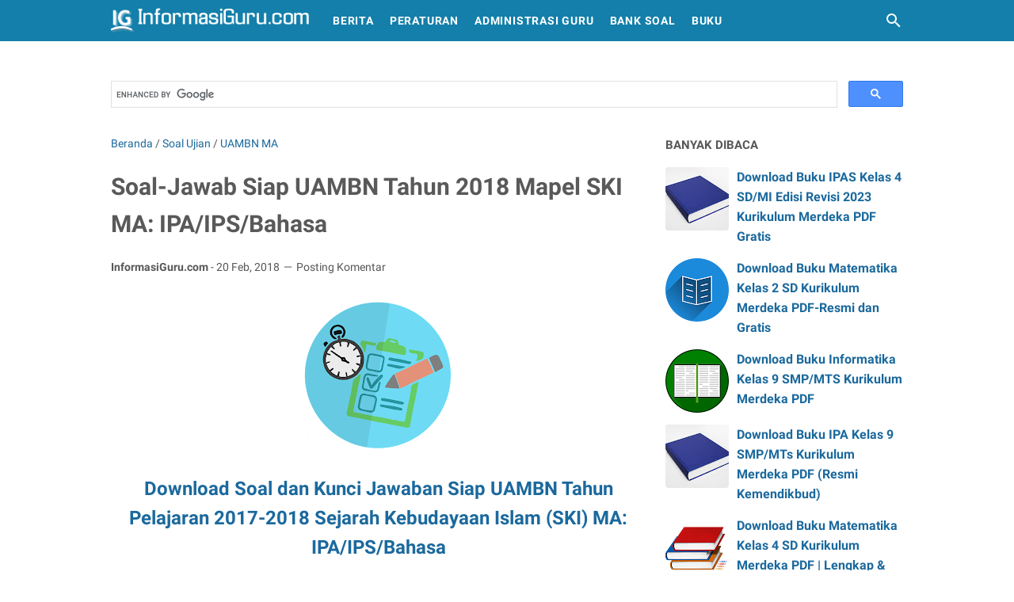

--- FILE ---
content_type: text/html; charset=utf-8
request_url: https://www.google.com/recaptcha/api2/aframe
body_size: 114
content:
<!DOCTYPE HTML><html><head><meta http-equiv="content-type" content="text/html; charset=UTF-8"></head><body><script nonce="UL0tvryzHVE5n8LCpFKjcg">/** Anti-fraud and anti-abuse applications only. See google.com/recaptcha */ try{var clients={'sodar':'https://pagead2.googlesyndication.com/pagead/sodar?'};window.addEventListener("message",function(a){try{if(a.source===window.parent){var b=JSON.parse(a.data);var c=clients[b['id']];if(c){var d=document.createElement('img');d.src=c+b['params']+'&rc='+(localStorage.getItem("rc::a")?sessionStorage.getItem("rc::b"):"");window.document.body.appendChild(d);sessionStorage.setItem("rc::e",parseInt(sessionStorage.getItem("rc::e")||0)+1);localStorage.setItem("rc::h",'1768951858682');}}}catch(b){}});window.parent.postMessage("_grecaptcha_ready", "*");}catch(b){}</script></body></html>

--- FILE ---
content_type: text/javascript; charset=UTF-8
request_url: https://www.informasiguru.com/feeds/posts/default/-/Soal%20Ujian?alt=json-in-script&orderby=updated&start-index=347&max-results=5&callback=msRelatedPosts
body_size: 3233
content:
// API callback
msRelatedPosts({"version":"1.0","encoding":"UTF-8","feed":{"xmlns":"http://www.w3.org/2005/Atom","xmlns$openSearch":"http://a9.com/-/spec/opensearchrss/1.0/","xmlns$blogger":"http://schemas.google.com/blogger/2008","xmlns$georss":"http://www.georss.org/georss","xmlns$gd":"http://schemas.google.com/g/2005","xmlns$thr":"http://purl.org/syndication/thread/1.0","id":{"$t":"tag:blogger.com,1999:blog-3568623436455669871"},"updated":{"$t":"2026-01-18T11:32:59.892+07:00"},"category":[{"term":"Berita"},{"term":"Soal Ujian"},{"term":"Informasi"},{"term":"Buku"},{"term":"Sekolah"},{"term":"Administrasi Guru"},{"term":"Download"},{"term":"Pengumuman"},{"term":"Produk Hukum"},{"term":"Panduan"},{"term":"Pojok Guru"},{"term":"Pojok Madrasah"},{"term":"Sertifikasi Guru"},{"term":"Peraturan Menteri"},{"term":"Administrasi Guru SMP\/Mts"},{"term":"Ujian Nasional"},{"term":"Administrasi Guru SMA\/MA"},{"term":"PAUD DAN DIKMAS"},{"term":"Sertifikasi Guru 2017"},{"term":"Lomba dan Festival"},{"term":"Kurikulum dan Pembelajaran"},{"term":"Penelitian Tindakan Kelas dan Sekolah"},{"term":"Dapodik"},{"term":"Karier dan Kepegawaian"},{"term":"CPNS 2018"},{"term":"Kemenag"},{"term":"Peraturan"},{"term":"Surat Edaran\/ SE"},{"term":"Lowongan Kerja"},{"term":"Administrasi Guru SMK"},{"term":"Download PTK"},{"term":"Kurikulum"},{"term":"Manajemen Sekolah"},{"term":"Gaji dan Tunjangan Guru"},{"term":"Headline"},{"term":"Administrasi Guru SD"},{"term":"Bantuan Operasional Sekolah"},{"term":"Ramadhan 2018"},{"term":"Uji Kompetensi Guru"},{"term":"Juknis"},{"term":"Artikel"},{"term":"Kemendikbud"},{"term":"Model Pembelajaran"},{"term":"Guru Honorer"},{"term":"Haji Tahun 2018"},{"term":"Penelitian Tindakan Kelas SMP"},{"term":"Permendikbud Tahun 2018"},{"term":"Administrasi Guru MI"},{"term":"Peraturan Pemerintah"},{"term":"Regulasi"},{"term":"PAS 1 Kelas 7"},{"term":"PAS 1 Kelas 9"},{"term":"Penelitian Tindakan Kelas SMA"},{"term":"pendidikan"},{"term":"Penelitian Tindakan Kelas SD\/MI"},{"term":"Sertifikasi Guru 2018"},{"term":"UKK SMP Kelas 8 Tahun 2019"},{"term":"UN SMA"},{"term":"ETC"},{"term":"Metode Pembelajaran"},{"term":"PAS 1 Kelas 8"},{"term":"PPG"},{"term":"PPPK"},{"term":"Penelitian Tindakan Kelas SMK"},{"term":"Soal USBN SMP"},{"term":"UKK SMP Kelas 7 Tahun 2019"},{"term":"UTS II SMP Kelas VIII"},{"term":"UKK\/PAS\/UAS 2 SMA\/MA\/SMK\/MAK Kelas 10 Tahun 2019"},{"term":"UTS II SMP Kelas VII"},{"term":"Beasiswa"},{"term":"Pendidikan Karakter"},{"term":"Ramadhan 2019"},{"term":"UTS\/PTS II SMA-MA SMK MAK Kelas 10"},{"term":"CPNS 2019\/2020"},{"term":"USBN 2018\/2019"},{"term":"UTS\/PTS II SMA-MA SMK MAK Kelas 11"},{"term":"bank soal"},{"term":"CPNS 2020\/2021"},{"term":"Media Pembelajaran"},{"term":"Pendidikan Tinggi"},{"term":"Soal PTS 1 SMP-MTs"},{"term":"Soal PTS 1 SMP-MTs Kelas VII"},{"term":"THR dan Gaji Ke-13 Tahun 2019"},{"term":"UKK SMA-SMK Kelas XI Tahun 2019"},{"term":"UN SMP 2019\/2020"},{"term":"Imsakiyah"},{"term":"PTS\/UTS 1 Kelas 1 SD\/MI K13"},{"term":"Soal UAMBD MI"},{"term":"Soal Ujian Sekolah SD 2019"},{"term":"UH\/PH 1 Tema 2 Semester 1 Kelas 2 SD\/MI K13 Tahun 2019\/2020"},{"term":"PTS\/UTS 1 Kelas 2 SD\/MI K13"},{"term":"PTS\/UTS 1 Kelas 3 SD\/MI K13"},{"term":"Soal USBN SD\/ MI 2019"},{"term":"Soal USBN SMA\/MA-IPS"},{"term":"UH\/PH 1 Semester II Kelas 4 SD\/MI"},{"term":"UH\/PH 1 Tema 1 Semester 1 Kelas 1 SD\/MI K13 Tahun 2019\/2020"},{"term":"UH\/PH 1 Tema 1 Semester 1 Kelas 2 SD\/MI K13 Tahun 2019\/2020"},{"term":"UH\/PH 1 Tema 1 Semester 1 Kelas 3 SD\/MI K13 Tahun 2019\/2020"},{"term":"UH\/PH 1 Tema 2 Semester 1 Kelas 1 SD\/MI K13 Tahun 2019\/2020"},{"term":"UH\/PH 1 Tema 2 Semester 1 Kelas 3 SD\/MI K13 Tahun 2019\/2020"},{"term":"UH\/PH 1 Tema 3 Semester 1 Kelas 1 SD\/MI K13 Tahun 2019\/2020"},{"term":"UH\/PH 1 Tema 3 Semester 1 Kelas 3 SD\/MI K13 Tahun 2019\/2020"},{"term":"UH\/PH 1 Tema 4 Semester 1 Kelas 1 SD\/MI K13 Tahun 2019\/2020"},{"term":"UH\/PH 1 Tema 4 Semester 1 Kelas 2 SD\/MI K13 Tahun 2019\/2020"},{"term":"UH\/PH 1 Tema 4 Semester 1 Kelas 3 SD\/MI K13 Tahun 2019\/2020"},{"term":"UTS II SD\/MI Kelas 4"},{"term":"Permendikbud Tahun 2019"},{"term":"Peserta Didik"},{"term":"SK"},{"term":"SOAL UAMBN MTs"},{"term":"Soal USBN SMA\/MA-IPA"},{"term":"UAMBN MA"},{"term":"UH\/PH 1 Semester II Kelas 1 SD\/MI"},{"term":"UH\/PH 1 Semester II Kelas 2 SD\/MI"},{"term":"UH\/PH 1 Semester II Kelas 3 SD\/MI"},{"term":"UH\/PH 1 Semester II Kelas 5 SD\/MI"},{"term":"UH\/PH 1 Tema 1 Semester 1 Kelas 4 SD\/MI K13 Tahun 2019\/2020"},{"term":"UH\/PH 1 Tema 3 Semester 1 Kelas 2 SD\/MI K13 Tahun 2019\/2020"},{"term":"UH\/PH 2 Semester II Kelas 3 SD\/MI"},{"term":"UH\/PH 2 Semester II Kelas 4 SD\/MI"},{"term":"UH\/PH 2 Semester II Kelas 5 SD\/MI"},{"term":"UH\/PH 3 Semester II Kelas 1 SD\/MI"},{"term":"UH\/PH 3 Semester II Kelas 2 SD\/MI"},{"term":"UH\/PH 3 Semester II Kelas 3 SD\/MI"},{"term":"UH\/PH 3 Semester II Kelas 4 SD\/MI"},{"term":"UH\/PH 3 Semester II Kelas 5 SD\/MI"},{"term":"UKK\/ PAS Semester II  Kelas 1 SD\/ MI K-13 Revisi 2017"},{"term":"UKK\/ PAS Semester II  Kelas 2 SD\/ MI K-13 Revisi 2017"},{"term":"UKK\/ PAS Semester II  Kelas 3 SD\/ MI K-13 Revisi 2017"},{"term":"UKK\/ PAS Semester II  Kelas 5 SD\/ MI K-13 Revisi 2017"},{"term":"UKK\/PAS\/UAS 2 SMA\/MA Kelas 10 MIPA Tahun 2019"},{"term":"UKK\/PAS\/UAS 2 SMA\/MA Kelas 10-Peminatan IPS Tahun 2019"},{"term":"UKK\/PAS\/UAS 2 SMA\/MA Kelas 11 MIPA Tahun 2019"},{"term":"UTS II SD\/ MI Kelas 3"},{"term":"UTS II SD\/MI Kelas 1"},{"term":"UTS II SD\/MI Kelas 2"},{"term":"UTS II SD\/MI Kelas 5"},{"term":"CPNS 2018\/2019"},{"term":"Haji Tahun 2019"},{"term":"PPDB Tahun 2021\/2022"},{"term":"Peraturan Presiden"},{"term":"Permendikbud Tahun 2020"},{"term":"Ramadan 2017"},{"term":"Ramadhan 2021"},{"term":"THR dan Gaji Ke-13 Tahun 2018"},{"term":"UKK\/ PAS Semester II  Kelas 4 SD\/ MI K-13 Revisi 2017"},{"term":"UKK\/PAS\/UAS 2 SMA\/MA Kelas 11-Peminatan IPS Tahun 2019"},{"term":"Kesehatan"},{"term":"Kisah Inspiratif Guru"},{"term":"Logo"},{"term":"PTS\/UTS 1 Kelas 4 SD\/MI K13"},{"term":"Permendikbud Tahun 2021"},{"term":"Pesantren"},{"term":"SMK"},{"term":"UH\/PH 2 Semester II Kelas 2 SD\/MI"},{"term":"UN SMP"},{"term":"Ujian Nasional 2019"},{"term":"peraturan perundang-undangan"},{"term":"ARKAS"},{"term":"BDR"},{"term":"CPNS 2021"},{"term":"Featured"},{"term":"Kiat Praktis"},{"term":"Komite Sekolah"},{"term":"Kumpulan PH Kelas 1 Semester 1"},{"term":"Kumpulan PH Kelas 1 dan Kelas 2 SD\/MI Semester 1"},{"term":"Kumpulan PH Kelas 2 Semester 1"},{"term":"Kumpulan PH Kelas 3 Semester 1"},{"term":"NISN"},{"term":"OSN Tahun 2018"},{"term":"PIP"},{"term":"Pedoman"},{"term":"RPP"},{"term":"SNMPTN"},{"term":"Sertifikasi Guru 2020"},{"term":"Soal PKN STAN"},{"term":"Soal USBN SMK-MAK 2019-2020"},{"term":"THR dan Gaji Ke-13 Tahun 2020"},{"term":"THR dan Gaji Ke-13 Tahun 2021"},{"term":"UKK\/PAS\/UAS 2 SMA\/MA Kelas 10-Peminatan Bahasa Tahun 2019"},{"term":"UKK\/PAS\/UAS 2 SMA\/MA Kelas 11-Peminatan Bahasa Tahun 2019"},{"term":"UKK\/PAS\/UAS 2 SMA\/MA\/SMK\/MAK Kelas 11 Tahun 2019"},{"term":"USBN"},{"term":"Ujian Madrasah"},{"term":"Ujian Nasional 2019\/2020"}],"title":{"type":"text","$t":"INFORMASIGURU.COM"},"subtitle":{"type":"html","$t":"Media Informasi Guru dan Pendidikan Indonesia"},"link":[{"rel":"http://schemas.google.com/g/2005#feed","type":"application/atom+xml","href":"https:\/\/www.informasiguru.com\/feeds\/posts\/default"},{"rel":"self","type":"application/atom+xml","href":"https:\/\/www.blogger.com\/feeds\/3568623436455669871\/posts\/default\/-\/Soal+Ujian?alt=json-in-script\u0026start-index=347\u0026max-results=5\u0026orderby=updated"},{"rel":"alternate","type":"text/html","href":"https:\/\/www.informasiguru.com\/search\/label\/Soal%20Ujian"},{"rel":"hub","href":"http://pubsubhubbub.appspot.com/"},{"rel":"previous","type":"application/atom+xml","href":"https:\/\/www.blogger.com\/feeds\/3568623436455669871\/posts\/default\/-\/Soal+Ujian\/-\/Soal+Ujian?alt=json-in-script\u0026start-index=342\u0026max-results=5\u0026orderby=updated"},{"rel":"next","type":"application/atom+xml","href":"https:\/\/www.blogger.com\/feeds\/3568623436455669871\/posts\/default\/-\/Soal+Ujian\/-\/Soal+Ujian?alt=json-in-script\u0026start-index=352\u0026max-results=5\u0026orderby=updated"}],"author":[{"name":{"$t":"Oki Kuntaryanto"},"uri":{"$t":"http:\/\/www.blogger.com\/profile\/12940679065475369289"},"email":{"$t":"noreply@blogger.com"},"gd$image":{"rel":"http://schemas.google.com/g/2005#thumbnail","width":"16","height":"16","src":"https:\/\/img1.blogblog.com\/img\/b16-rounded.gif"}}],"generator":{"version":"7.00","uri":"http://www.blogger.com","$t":"Blogger"},"openSearch$totalResults":{"$t":"668"},"openSearch$startIndex":{"$t":"347"},"openSearch$itemsPerPage":{"$t":"5"},"entry":[{"id":{"$t":"tag:blogger.com,1999:blog-3568623436455669871.post-5453216633245996538"},"published":{"$t":"2018-01-19T06:33:00.001+07:00"},"updated":{"$t":"2018-01-19T09:27:32.161+07:00"},"category":[{"scheme":"http://www.blogger.com/atom/ns#","term":"Soal Ujian"},{"scheme":"http://www.blogger.com/atom/ns#","term":"UH\/PH 1 Semester II Kelas 5 SD\/MI"}],"title":{"type":"text","$t":"Soal Siap PH\/ UH 1 Semester II Tema 7 Kelas 5 SD\/ MI K-13"},"summary":{"type":"text","$t":"\n\n\nDownload Contoh Soal Penilaian Harian\/ Ulangan Harian 1 Semester 2 (Dua) Tema 7: Peristiwa dalam Kehidupan Kelas 5\/ V SD\/ MI Kurikulum 2013 Revisi 2017 Terbaru File Pdf\n\n\n\u003C!-- Informasi Guru Large Rectangular --\u003E\n\n(adsbygoogle = window.adsbygoogle || []).push({});\n\n\n\nKembali kami menyajikan sebaran materi contoh soal PH\/ UH 1 semester 2 kurikulum 2013 edisi revisi 2017 terbaru. Tulisan kali "},"link":[{"rel":"replies","type":"application/atom+xml","href":"https:\/\/www.informasiguru.com\/feeds\/5453216633245996538\/comments\/default","title":"Posting Komentar"},{"rel":"replies","type":"text/html","href":"https:\/\/www.informasiguru.com\/2018\/01\/PH-UH1-Semester2-Tema7-Kelas5SD.html#comment-form","title":"0 Komentar"},{"rel":"edit","type":"application/atom+xml","href":"https:\/\/www.blogger.com\/feeds\/3568623436455669871\/posts\/default\/5453216633245996538"},{"rel":"self","type":"application/atom+xml","href":"https:\/\/www.blogger.com\/feeds\/3568623436455669871\/posts\/default\/5453216633245996538"},{"rel":"alternate","type":"text/html","href":"https:\/\/www.informasiguru.com\/2018\/01\/PH-UH1-Semester2-Tema7-Kelas5SD.html","title":"Soal Siap PH\/ UH 1 Semester II Tema 7 Kelas 5 SD\/ MI K-13"}],"author":[{"name":{"$t":"Oki Kuntaryanto"},"uri":{"$t":"http:\/\/www.blogger.com\/profile\/12940679065475369289"},"email":{"$t":"noreply@blogger.com"},"gd$image":{"rel":"http://schemas.google.com/g/2005#thumbnail","width":"16","height":"16","src":"https:\/\/img1.blogblog.com\/img\/b16-rounded.gif"}}],"media$thumbnail":{"xmlns$media":"http://search.yahoo.com/mrss/","url":"https:\/\/blogger.googleusercontent.com\/img\/b\/R29vZ2xl\/AVvXsEh0CH8fXaAJGGqYHR7xOMNJesMsdIKnzZMKQNBxaiZL3MA1fjueEEQ6TjnvqJP7RttZ2tRxF4k4-750Crk4DpJXDNzCA_X0LrMCeDwrOCH-Sv_weHNCBZRQwTgwGTr7Zs0nw0I_PrETiPeE\/s72-c\/quiz-1373314_1280.jpg","height":"72","width":"72"},"thr$total":{"$t":"0"}},{"id":{"$t":"tag:blogger.com,1999:blog-3568623436455669871.post-1163058231012572107"},"published":{"$t":"2018-01-18T09:12:00.001+07:00"},"updated":{"$t":"2018-01-18T09:12:34.844+07:00"},"category":[{"scheme":"http://www.blogger.com/atom/ns#","term":"Soal Ujian"},{"scheme":"http://www.blogger.com/atom/ns#","term":"UH\/PH 1 Semester II Kelas 4 SD\/MI"}],"title":{"type":"text","$t":"Soal Siap PH\/ UH 1 Semester II Tema 9 Kelas 4 SD\/ MI K-13"},"summary":{"type":"text","$t":"\n\n\nDownload Contoh Soal Penilaian Harian\/ Ulangan Harian 1 Semester II (Dua) Tema 9: Makananku Sehat dan Bergizi Kelas 4\/ IV SD\/ MI K-13 Terbaru File Pdf\n\n\n\u003C!-- Informasi Guru Large Rectangular --\u003E\n\n(adsbygoogle = window.adsbygoogle || []).push({});\n\n\n\nKurikulum 2013 memang masih relatif baru dan belum semua sekolah melaksanakannya. Bagi sekolah yang baru saja menerapkan K-13 pada tahun ini "},"link":[{"rel":"replies","type":"application/atom+xml","href":"https:\/\/www.informasiguru.com\/feeds\/1163058231012572107\/comments\/default","title":"Posting Komentar"},{"rel":"replies","type":"text/html","href":"https:\/\/www.informasiguru.com\/2018\/01\/PH-UH1-Semester2-Tema9-Kelas4SD.html#comment-form","title":"0 Komentar"},{"rel":"edit","type":"application/atom+xml","href":"https:\/\/www.blogger.com\/feeds\/3568623436455669871\/posts\/default\/1163058231012572107"},{"rel":"self","type":"application/atom+xml","href":"https:\/\/www.blogger.com\/feeds\/3568623436455669871\/posts\/default\/1163058231012572107"},{"rel":"alternate","type":"text/html","href":"https:\/\/www.informasiguru.com\/2018\/01\/PH-UH1-Semester2-Tema9-Kelas4SD.html","title":"Soal Siap PH\/ UH 1 Semester II Tema 9 Kelas 4 SD\/ MI K-13"}],"author":[{"name":{"$t":"Oki Kuntaryanto"},"uri":{"$t":"http:\/\/www.blogger.com\/profile\/12940679065475369289"},"email":{"$t":"noreply@blogger.com"},"gd$image":{"rel":"http://schemas.google.com/g/2005#thumbnail","width":"16","height":"16","src":"https:\/\/img1.blogblog.com\/img\/b16-rounded.gif"}}],"media$thumbnail":{"xmlns$media":"http://search.yahoo.com/mrss/","url":"https:\/\/blogger.googleusercontent.com\/img\/b\/R29vZ2xl\/AVvXsEh0CH8fXaAJGGqYHR7xOMNJesMsdIKnzZMKQNBxaiZL3MA1fjueEEQ6TjnvqJP7RttZ2tRxF4k4-750Crk4DpJXDNzCA_X0LrMCeDwrOCH-Sv_weHNCBZRQwTgwGTr7Zs0nw0I_PrETiPeE\/s72-c\/quiz-1373314_1280.jpg","height":"72","width":"72"},"thr$total":{"$t":"0"}},{"id":{"$t":"tag:blogger.com,1999:blog-3568623436455669871.post-8051805861728140227"},"published":{"$t":"2018-01-17T22:06:00.000+07:00"},"updated":{"$t":"2018-01-17T22:06:36.164+07:00"},"category":[{"scheme":"http://www.blogger.com/atom/ns#","term":"Soal Ujian"},{"scheme":"http://www.blogger.com/atom/ns#","term":"UH\/PH 1 Semester II Kelas 5 SD\/MI"}],"title":{"type":"text","$t":"Soal Siap PH\/ UH 1 Semester II Tema 6 Kelas 5 SD\/ MI K-13"},"summary":{"type":"text","$t":"\n\n\nDownload Contoh Soal Penilaian Harian\/ Ulangan Harian 1 Semester II (Dua) Tema 6: Panas dan Perpindahannya Kelas 5\/ V SD\/ MI K-13 Revisi 2017 File Pdf\n\n\n\u003C!-- Informasi Guru Large Rectangular --\u003E\n\n(adsbygoogle = window.adsbygoogle || []).push({});\n\n\n\nPenilaian harian\/ Ulangan harian merupakan bagian dari evaluasi yang merupakan suatu proses dimana mencakup pengukuran dan testing, berisi "},"link":[{"rel":"replies","type":"application/atom+xml","href":"https:\/\/www.informasiguru.com\/feeds\/8051805861728140227\/comments\/default","title":"Posting Komentar"},{"rel":"replies","type":"text/html","href":"https:\/\/www.informasiguru.com\/2018\/01\/PH-UH1-Semester2-Tema6-Kelas5SD.html#comment-form","title":"0 Komentar"},{"rel":"edit","type":"application/atom+xml","href":"https:\/\/www.blogger.com\/feeds\/3568623436455669871\/posts\/default\/8051805861728140227"},{"rel":"self","type":"application/atom+xml","href":"https:\/\/www.blogger.com\/feeds\/3568623436455669871\/posts\/default\/8051805861728140227"},{"rel":"alternate","type":"text/html","href":"https:\/\/www.informasiguru.com\/2018\/01\/PH-UH1-Semester2-Tema6-Kelas5SD.html","title":"Soal Siap PH\/ UH 1 Semester II Tema 6 Kelas 5 SD\/ MI K-13"}],"author":[{"name":{"$t":"Oki Kuntaryanto"},"uri":{"$t":"http:\/\/www.blogger.com\/profile\/12940679065475369289"},"email":{"$t":"noreply@blogger.com"},"gd$image":{"rel":"http://schemas.google.com/g/2005#thumbnail","width":"16","height":"16","src":"https:\/\/img1.blogblog.com\/img\/b16-rounded.gif"}}],"media$thumbnail":{"xmlns$media":"http://search.yahoo.com/mrss/","url":"https:\/\/blogger.googleusercontent.com\/img\/b\/R29vZ2xl\/AVvXsEh0CH8fXaAJGGqYHR7xOMNJesMsdIKnzZMKQNBxaiZL3MA1fjueEEQ6TjnvqJP7RttZ2tRxF4k4-750Crk4DpJXDNzCA_X0LrMCeDwrOCH-Sv_weHNCBZRQwTgwGTr7Zs0nw0I_PrETiPeE\/s72-c\/quiz-1373314_1280.jpg","height":"72","width":"72"},"thr$total":{"$t":"0"}},{"id":{"$t":"tag:blogger.com,1999:blog-3568623436455669871.post-4599641870557998569"},"published":{"$t":"2018-01-17T21:10:00.001+07:00"},"updated":{"$t":"2018-01-17T21:10:45.232+07:00"},"category":[{"scheme":"http://www.blogger.com/atom/ns#","term":"Soal Ujian"},{"scheme":"http://www.blogger.com/atom/ns#","term":"UTS II SD\/MI Kelas 5"}],"title":{"type":"text","$t":"Soal Siap PTS\/ UTS II Tema 6 Kelas 5 SD\/ MI Kurikulum 2013"},"summary":{"type":"text","$t":"\n\n\nDownload Contoh Soal Penilaian Tengah Semester II (Dua) Tema 6: Panas dan Perpindahannya Kelas 5\/ V SD\/ MI K-13 Revisi 2017 File Pdf\n\n\n\u003C!-- Informasi Guru Large Rectangular --\u003E\n\n(adsbygoogle = window.adsbygoogle || []).push({});\n\n\n\nSeperti yang kita ketahui, kurikulum 2013 dirancang untuk mengembangkan kompetensi siswa dalam ranah pengetahuan, keterampilan, dan sikap secara utuh. Proses "},"link":[{"rel":"replies","type":"application/atom+xml","href":"https:\/\/www.informasiguru.com\/feeds\/4599641870557998569\/comments\/default","title":"Posting Komentar"},{"rel":"replies","type":"text/html","href":"https:\/\/www.informasiguru.com\/2018\/01\/PTS-II-Tema6-Kelas5SD.html#comment-form","title":"0 Komentar"},{"rel":"edit","type":"application/atom+xml","href":"https:\/\/www.blogger.com\/feeds\/3568623436455669871\/posts\/default\/4599641870557998569"},{"rel":"self","type":"application/atom+xml","href":"https:\/\/www.blogger.com\/feeds\/3568623436455669871\/posts\/default\/4599641870557998569"},{"rel":"alternate","type":"text/html","href":"https:\/\/www.informasiguru.com\/2018\/01\/PTS-II-Tema6-Kelas5SD.html","title":"Soal Siap PTS\/ UTS II Tema 6 Kelas 5 SD\/ MI Kurikulum 2013"}],"author":[{"name":{"$t":"Oki Kuntaryanto"},"uri":{"$t":"http:\/\/www.blogger.com\/profile\/12940679065475369289"},"email":{"$t":"noreply@blogger.com"},"gd$image":{"rel":"http://schemas.google.com/g/2005#thumbnail","width":"16","height":"16","src":"https:\/\/img1.blogblog.com\/img\/b16-rounded.gif"}}],"media$thumbnail":{"xmlns$media":"http://search.yahoo.com/mrss/","url":"https:\/\/blogger.googleusercontent.com\/img\/b\/R29vZ2xl\/AVvXsEh0CH8fXaAJGGqYHR7xOMNJesMsdIKnzZMKQNBxaiZL3MA1fjueEEQ6TjnvqJP7RttZ2tRxF4k4-750Crk4DpJXDNzCA_X0LrMCeDwrOCH-Sv_weHNCBZRQwTgwGTr7Zs0nw0I_PrETiPeE\/s72-c\/quiz-1373314_1280.jpg","height":"72","width":"72"},"thr$total":{"$t":"0"}},{"id":{"$t":"tag:blogger.com,1999:blog-3568623436455669871.post-133533043310139452"},"published":{"$t":"2018-01-16T23:22:00.000+07:00"},"updated":{"$t":"2018-01-16T23:22:10.111+07:00"},"category":[{"scheme":"http://www.blogger.com/atom/ns#","term":"Soal Ujian"},{"scheme":"http://www.blogger.com/atom/ns#","term":"UTS II SD\/MI Kelas 4"}],"title":{"type":"text","$t":"Soal Siap PTS\/ UTS II Tema 9 Kelas 4 SD\/ MI Kurikulum 2013"},"summary":{"type":"text","$t":"\n\n\nDownload Contoh Soal Penilaian Tengah Semester II (Dua) Tema 9: Makananku Sehat dan Bergizi Kelas 4\/ IV SD\/ MI K-13 Terbaru File Pdf\n\n\n\u003C!-- Informasi Guru Large Rectangular --\u003E\n\n(adsbygoogle = window.adsbygoogle || []).push({});\n\n\n\nApa kabar sobat informasiguru.com yang berbahagia, kami harap Anda semua dalam keadaan baik dan sejahtera. Pada kesempatan ini, kami selaku situs pendidikan online "},"link":[{"rel":"replies","type":"application/atom+xml","href":"https:\/\/www.informasiguru.com\/feeds\/133533043310139452\/comments\/default","title":"Posting Komentar"},{"rel":"replies","type":"text/html","href":"https:\/\/www.informasiguru.com\/2018\/01\/PTS-II-Tema9-Kelas4SD.html#comment-form","title":"0 Komentar"},{"rel":"edit","type":"application/atom+xml","href":"https:\/\/www.blogger.com\/feeds\/3568623436455669871\/posts\/default\/133533043310139452"},{"rel":"self","type":"application/atom+xml","href":"https:\/\/www.blogger.com\/feeds\/3568623436455669871\/posts\/default\/133533043310139452"},{"rel":"alternate","type":"text/html","href":"https:\/\/www.informasiguru.com\/2018\/01\/PTS-II-Tema9-Kelas4SD.html","title":"Soal Siap PTS\/ UTS II Tema 9 Kelas 4 SD\/ MI Kurikulum 2013"}],"author":[{"name":{"$t":"Oki Kuntaryanto"},"uri":{"$t":"http:\/\/www.blogger.com\/profile\/12940679065475369289"},"email":{"$t":"noreply@blogger.com"},"gd$image":{"rel":"http://schemas.google.com/g/2005#thumbnail","width":"16","height":"16","src":"https:\/\/img1.blogblog.com\/img\/b16-rounded.gif"}}],"media$thumbnail":{"xmlns$media":"http://search.yahoo.com/mrss/","url":"https:\/\/blogger.googleusercontent.com\/img\/b\/R29vZ2xl\/AVvXsEh0CH8fXaAJGGqYHR7xOMNJesMsdIKnzZMKQNBxaiZL3MA1fjueEEQ6TjnvqJP7RttZ2tRxF4k4-750Crk4DpJXDNzCA_X0LrMCeDwrOCH-Sv_weHNCBZRQwTgwGTr7Zs0nw0I_PrETiPeE\/s72-c\/quiz-1373314_1280.jpg","height":"72","width":"72"},"thr$total":{"$t":"0"}}]}});

--- FILE ---
content_type: text/javascript; charset=UTF-8
request_url: https://www.informasiguru.com/feeds/posts/summary/-/UAMBN%20MA?alt=json-in-script&callback=bacaJuga&max-results=5
body_size: 2816
content:
// API callback
bacaJuga({"version":"1.0","encoding":"UTF-8","feed":{"xmlns":"http://www.w3.org/2005/Atom","xmlns$openSearch":"http://a9.com/-/spec/opensearchrss/1.0/","xmlns$blogger":"http://schemas.google.com/blogger/2008","xmlns$georss":"http://www.georss.org/georss","xmlns$gd":"http://schemas.google.com/g/2005","xmlns$thr":"http://purl.org/syndication/thread/1.0","id":{"$t":"tag:blogger.com,1999:blog-3568623436455669871"},"updated":{"$t":"2026-01-18T11:32:59.892+07:00"},"category":[{"term":"Berita"},{"term":"Soal Ujian"},{"term":"Informasi"},{"term":"Buku"},{"term":"Sekolah"},{"term":"Administrasi Guru"},{"term":"Download"},{"term":"Pengumuman"},{"term":"Produk Hukum"},{"term":"Panduan"},{"term":"Pojok Guru"},{"term":"Pojok Madrasah"},{"term":"Sertifikasi Guru"},{"term":"Peraturan Menteri"},{"term":"Administrasi Guru SMP\/Mts"},{"term":"Ujian Nasional"},{"term":"Administrasi Guru SMA\/MA"},{"term":"PAUD DAN DIKMAS"},{"term":"Sertifikasi Guru 2017"},{"term":"Lomba dan Festival"},{"term":"Kurikulum dan Pembelajaran"},{"term":"Penelitian Tindakan Kelas dan Sekolah"},{"term":"Dapodik"},{"term":"Karier dan Kepegawaian"},{"term":"CPNS 2018"},{"term":"Kemenag"},{"term":"Peraturan"},{"term":"Surat Edaran\/ SE"},{"term":"Lowongan Kerja"},{"term":"Administrasi Guru SMK"},{"term":"Download PTK"},{"term":"Kurikulum"},{"term":"Manajemen Sekolah"},{"term":"Gaji dan Tunjangan Guru"},{"term":"Headline"},{"term":"Administrasi Guru SD"},{"term":"Bantuan Operasional Sekolah"},{"term":"Ramadhan 2018"},{"term":"Uji Kompetensi Guru"},{"term":"Juknis"},{"term":"Artikel"},{"term":"Kemendikbud"},{"term":"Model Pembelajaran"},{"term":"Guru Honorer"},{"term":"Haji Tahun 2018"},{"term":"Penelitian Tindakan Kelas SMP"},{"term":"Permendikbud Tahun 2018"},{"term":"Administrasi Guru MI"},{"term":"Peraturan Pemerintah"},{"term":"Regulasi"},{"term":"PAS 1 Kelas 7"},{"term":"PAS 1 Kelas 9"},{"term":"Penelitian Tindakan Kelas SMA"},{"term":"pendidikan"},{"term":"Penelitian Tindakan Kelas SD\/MI"},{"term":"Sertifikasi Guru 2018"},{"term":"UKK SMP Kelas 8 Tahun 2019"},{"term":"UN SMA"},{"term":"ETC"},{"term":"Metode Pembelajaran"},{"term":"PAS 1 Kelas 8"},{"term":"PPG"},{"term":"PPPK"},{"term":"Penelitian Tindakan Kelas SMK"},{"term":"Soal USBN SMP"},{"term":"UKK SMP Kelas 7 Tahun 2019"},{"term":"UTS II SMP Kelas VIII"},{"term":"UKK\/PAS\/UAS 2 SMA\/MA\/SMK\/MAK Kelas 10 Tahun 2019"},{"term":"UTS II SMP Kelas VII"},{"term":"Beasiswa"},{"term":"Pendidikan Karakter"},{"term":"Ramadhan 2019"},{"term":"UTS\/PTS II SMA-MA SMK MAK Kelas 10"},{"term":"CPNS 2019\/2020"},{"term":"USBN 2018\/2019"},{"term":"UTS\/PTS II SMA-MA SMK MAK Kelas 11"},{"term":"bank soal"},{"term":"CPNS 2020\/2021"},{"term":"Media Pembelajaran"},{"term":"Pendidikan Tinggi"},{"term":"Soal PTS 1 SMP-MTs"},{"term":"Soal PTS 1 SMP-MTs Kelas VII"},{"term":"THR dan Gaji Ke-13 Tahun 2019"},{"term":"UKK SMA-SMK Kelas XI Tahun 2019"},{"term":"UN SMP 2019\/2020"},{"term":"Imsakiyah"},{"term":"PTS\/UTS 1 Kelas 1 SD\/MI K13"},{"term":"Soal UAMBD MI"},{"term":"Soal Ujian Sekolah SD 2019"},{"term":"UH\/PH 1 Tema 2 Semester 1 Kelas 2 SD\/MI K13 Tahun 2019\/2020"},{"term":"PTS\/UTS 1 Kelas 2 SD\/MI K13"},{"term":"PTS\/UTS 1 Kelas 3 SD\/MI K13"},{"term":"Soal USBN SD\/ MI 2019"},{"term":"Soal USBN SMA\/MA-IPS"},{"term":"UH\/PH 1 Semester II Kelas 4 SD\/MI"},{"term":"UH\/PH 1 Tema 1 Semester 1 Kelas 1 SD\/MI K13 Tahun 2019\/2020"},{"term":"UH\/PH 1 Tema 1 Semester 1 Kelas 2 SD\/MI K13 Tahun 2019\/2020"},{"term":"UH\/PH 1 Tema 1 Semester 1 Kelas 3 SD\/MI K13 Tahun 2019\/2020"},{"term":"UH\/PH 1 Tema 2 Semester 1 Kelas 1 SD\/MI K13 Tahun 2019\/2020"},{"term":"UH\/PH 1 Tema 2 Semester 1 Kelas 3 SD\/MI K13 Tahun 2019\/2020"},{"term":"UH\/PH 1 Tema 3 Semester 1 Kelas 1 SD\/MI K13 Tahun 2019\/2020"},{"term":"UH\/PH 1 Tema 3 Semester 1 Kelas 3 SD\/MI K13 Tahun 2019\/2020"},{"term":"UH\/PH 1 Tema 4 Semester 1 Kelas 1 SD\/MI K13 Tahun 2019\/2020"},{"term":"UH\/PH 1 Tema 4 Semester 1 Kelas 2 SD\/MI K13 Tahun 2019\/2020"},{"term":"UH\/PH 1 Tema 4 Semester 1 Kelas 3 SD\/MI K13 Tahun 2019\/2020"},{"term":"UTS II SD\/MI Kelas 4"},{"term":"Permendikbud Tahun 2019"},{"term":"Peserta Didik"},{"term":"SK"},{"term":"SOAL UAMBN MTs"},{"term":"Soal USBN SMA\/MA-IPA"},{"term":"UAMBN MA"},{"term":"UH\/PH 1 Semester II Kelas 1 SD\/MI"},{"term":"UH\/PH 1 Semester II Kelas 2 SD\/MI"},{"term":"UH\/PH 1 Semester II Kelas 3 SD\/MI"},{"term":"UH\/PH 1 Semester II Kelas 5 SD\/MI"},{"term":"UH\/PH 1 Tema 1 Semester 1 Kelas 4 SD\/MI K13 Tahun 2019\/2020"},{"term":"UH\/PH 1 Tema 3 Semester 1 Kelas 2 SD\/MI K13 Tahun 2019\/2020"},{"term":"UH\/PH 2 Semester II Kelas 3 SD\/MI"},{"term":"UH\/PH 2 Semester II Kelas 4 SD\/MI"},{"term":"UH\/PH 2 Semester II Kelas 5 SD\/MI"},{"term":"UH\/PH 3 Semester II Kelas 1 SD\/MI"},{"term":"UH\/PH 3 Semester II Kelas 2 SD\/MI"},{"term":"UH\/PH 3 Semester II Kelas 3 SD\/MI"},{"term":"UH\/PH 3 Semester II Kelas 4 SD\/MI"},{"term":"UH\/PH 3 Semester II Kelas 5 SD\/MI"},{"term":"UKK\/ PAS Semester II  Kelas 1 SD\/ MI K-13 Revisi 2017"},{"term":"UKK\/ PAS Semester II  Kelas 2 SD\/ MI K-13 Revisi 2017"},{"term":"UKK\/ PAS Semester II  Kelas 3 SD\/ MI K-13 Revisi 2017"},{"term":"UKK\/ PAS Semester II  Kelas 5 SD\/ MI K-13 Revisi 2017"},{"term":"UKK\/PAS\/UAS 2 SMA\/MA Kelas 10 MIPA Tahun 2019"},{"term":"UKK\/PAS\/UAS 2 SMA\/MA Kelas 10-Peminatan IPS Tahun 2019"},{"term":"UKK\/PAS\/UAS 2 SMA\/MA Kelas 11 MIPA Tahun 2019"},{"term":"UTS II SD\/ MI Kelas 3"},{"term":"UTS II SD\/MI Kelas 1"},{"term":"UTS II SD\/MI Kelas 2"},{"term":"UTS II SD\/MI Kelas 5"},{"term":"CPNS 2018\/2019"},{"term":"Haji Tahun 2019"},{"term":"PPDB Tahun 2021\/2022"},{"term":"Peraturan Presiden"},{"term":"Permendikbud Tahun 2020"},{"term":"Ramadan 2017"},{"term":"Ramadhan 2021"},{"term":"THR dan Gaji Ke-13 Tahun 2018"},{"term":"UKK\/ PAS Semester II  Kelas 4 SD\/ MI K-13 Revisi 2017"},{"term":"UKK\/PAS\/UAS 2 SMA\/MA Kelas 11-Peminatan IPS Tahun 2019"},{"term":"Kesehatan"},{"term":"Kisah Inspiratif Guru"},{"term":"Logo"},{"term":"PTS\/UTS 1 Kelas 4 SD\/MI K13"},{"term":"Permendikbud Tahun 2021"},{"term":"Pesantren"},{"term":"SMK"},{"term":"UH\/PH 2 Semester II Kelas 2 SD\/MI"},{"term":"UN SMP"},{"term":"Ujian Nasional 2019"},{"term":"peraturan perundang-undangan"},{"term":"ARKAS"},{"term":"BDR"},{"term":"CPNS 2021"},{"term":"Featured"},{"term":"Kiat Praktis"},{"term":"Komite Sekolah"},{"term":"Kumpulan PH Kelas 1 Semester 1"},{"term":"Kumpulan PH Kelas 1 dan Kelas 2 SD\/MI Semester 1"},{"term":"Kumpulan PH Kelas 2 Semester 1"},{"term":"Kumpulan PH Kelas 3 Semester 1"},{"term":"NISN"},{"term":"OSN Tahun 2018"},{"term":"PIP"},{"term":"Pedoman"},{"term":"RPP"},{"term":"SNMPTN"},{"term":"Sertifikasi Guru 2020"},{"term":"Soal PKN STAN"},{"term":"Soal USBN SMK-MAK 2019-2020"},{"term":"THR dan Gaji Ke-13 Tahun 2020"},{"term":"THR dan Gaji Ke-13 Tahun 2021"},{"term":"UKK\/PAS\/UAS 2 SMA\/MA Kelas 10-Peminatan Bahasa Tahun 2019"},{"term":"UKK\/PAS\/UAS 2 SMA\/MA Kelas 11-Peminatan Bahasa Tahun 2019"},{"term":"UKK\/PAS\/UAS 2 SMA\/MA\/SMK\/MAK Kelas 11 Tahun 2019"},{"term":"USBN"},{"term":"Ujian Madrasah"},{"term":"Ujian Nasional 2019\/2020"}],"title":{"type":"text","$t":"INFORMASIGURU.COM"},"subtitle":{"type":"html","$t":"Media Informasi Guru dan Pendidikan Indonesia"},"link":[{"rel":"http://schemas.google.com/g/2005#feed","type":"application/atom+xml","href":"https:\/\/www.informasiguru.com\/feeds\/posts\/summary"},{"rel":"self","type":"application/atom+xml","href":"https:\/\/www.blogger.com\/feeds\/3568623436455669871\/posts\/summary\/-\/UAMBN+MA?alt=json-in-script\u0026max-results=5"},{"rel":"alternate","type":"text/html","href":"https:\/\/www.informasiguru.com\/search\/label\/UAMBN%20MA"},{"rel":"hub","href":"http://pubsubhubbub.appspot.com/"}],"author":[{"name":{"$t":"Oki Kuntaryanto"},"uri":{"$t":"http:\/\/www.blogger.com\/profile\/12940679065475369289"},"email":{"$t":"noreply@blogger.com"},"gd$image":{"rel":"http://schemas.google.com/g/2005#thumbnail","width":"16","height":"16","src":"https:\/\/img1.blogblog.com\/img\/b16-rounded.gif"}}],"generator":{"version":"7.00","uri":"http://www.blogger.com","$t":"Blogger"},"openSearch$totalResults":{"$t":"4"},"openSearch$startIndex":{"$t":"1"},"openSearch$itemsPerPage":{"$t":"5"},"entry":[{"id":{"$t":"tag:blogger.com,1999:blog-3568623436455669871.post-3960614823416111376"},"published":{"$t":"2018-02-20T17:44:00.000+07:00"},"updated":{"$t":"2018-03-05T16:28:48.426+07:00"},"category":[{"scheme":"http://www.blogger.com/atom/ns#","term":"Soal Ujian"},{"scheme":"http://www.blogger.com/atom/ns#","term":"UAMBN MA"}],"title":{"type":"text","$t":"Soal-Jawab Siap UAMBN MA Tahun 2017\/2018 MA Al-Qur'an Hadis IPA\/IPS\/Bahasa"},"summary":{"type":"text","$t":"\n\n\nDownload Soal dan Kunci Jawaban Siap UAMBN MA Tahun Pelajaran 2017-2018 Mapel Al-Qur'an Hadis IPA\/IPS\/Bahasa\n\n\n\u003C!-- Informasi Guru Large Rectangular --\u003E\n\n\n(adsbygoogle = window.adsbygoogle || []).push({});\n\n\n\nSoal dan Kunci Jawaban Siap UAMBN MA Tahun Pelajaran 2017-2018 Mapel Al-Qur'an Hadis IPA\/IPS\/Bahasa ini disajikan dengan harapan bahwa ia dapat menjadi sarana belajar bagi para peserta "},"link":[{"rel":"replies","type":"application/atom+xml","href":"https:\/\/www.informasiguru.com\/feeds\/3960614823416111376\/comments\/default","title":"Posting Komentar"},{"rel":"replies","type":"text/html","href":"https:\/\/www.informasiguru.com\/2018\/02\/uambnmalquranhadis.html#comment-form","title":"0 Komentar"},{"rel":"edit","type":"application/atom+xml","href":"https:\/\/www.blogger.com\/feeds\/3568623436455669871\/posts\/default\/3960614823416111376"},{"rel":"self","type":"application/atom+xml","href":"https:\/\/www.blogger.com\/feeds\/3568623436455669871\/posts\/default\/3960614823416111376"},{"rel":"alternate","type":"text/html","href":"https:\/\/www.informasiguru.com\/2018\/02\/uambnmalquranhadis.html","title":"Soal-Jawab Siap UAMBN MA Tahun 2017\/2018 MA Al-Qur'an Hadis IPA\/IPS\/Bahasa"}],"author":[{"name":{"$t":"Oki Kuntaryanto"},"uri":{"$t":"http:\/\/www.blogger.com\/profile\/12940679065475369289"},"email":{"$t":"noreply@blogger.com"},"gd$image":{"rel":"http://schemas.google.com/g/2005#thumbnail","width":"16","height":"16","src":"https:\/\/img1.blogblog.com\/img\/b16-rounded.gif"}}],"media$thumbnail":{"xmlns$media":"http://search.yahoo.com/mrss/","url":"https:\/\/blogger.googleusercontent.com\/img\/b\/R29vZ2xl\/AVvXsEgDUoC-nXW_F7CacBNcSwtgI1CWvvQLrOTQKVdcVFKdolynxlXJqpZYBkrvOsitJG2QSBRM8R_I9qC8IrEK8vQiTwEhrXGFQgU_PlYe78duOvo89NibpbxGD5-IZJJQVkIcAiGQI8QL7wX2\/s72-c\/soal+ujian.png","height":"72","width":"72"},"thr$total":{"$t":"0"}},{"id":{"$t":"tag:blogger.com,1999:blog-3568623436455669871.post-2968084529382038721"},"published":{"$t":"2018-02-20T15:18:00.002+07:00"},"updated":{"$t":"2018-03-05T16:30:16.114+07:00"},"category":[{"scheme":"http://www.blogger.com/atom/ns#","term":"Soal Ujian"},{"scheme":"http://www.blogger.com/atom/ns#","term":"UAMBN MA"}],"title":{"type":"text","$t":"Soal-Jawab Siap UAMBN MA Akidah Akhlak: IPS\/IPA\/Bahasa"},"summary":{"type":"text","$t":"\n\n\nDownload Soal dan Kunci Jawaban Siap UAMBN MA Mapel Akidah Akhlak: IPS\/IPA\/Bahasa\n\n\n\u003C!-- Informasi Guru Large Rectangular --\u003E\n\n\n(adsbygoogle = window.adsbygoogle || []).push({});\n\n\n\nSoal dan Kunci Jawaban Siap UAMBN MA Mapel Akidah Akhlak: IPS\/IPA\/Bahasa ini dipersiapkan sebagai bahan belajar bagi para peserta didik kelas XII Madrasah Aliyah (MA) yang hendak menempuh ujian akhir madrasah "},"link":[{"rel":"replies","type":"application/atom+xml","href":"https:\/\/www.informasiguru.com\/feeds\/2968084529382038721\/comments\/default","title":"Posting Komentar"},{"rel":"replies","type":"text/html","href":"https:\/\/www.informasiguru.com\/2018\/02\/akidahkahlakuambnma.html#comment-form","title":"0 Komentar"},{"rel":"edit","type":"application/atom+xml","href":"https:\/\/www.blogger.com\/feeds\/3568623436455669871\/posts\/default\/2968084529382038721"},{"rel":"self","type":"application/atom+xml","href":"https:\/\/www.blogger.com\/feeds\/3568623436455669871\/posts\/default\/2968084529382038721"},{"rel":"alternate","type":"text/html","href":"https:\/\/www.informasiguru.com\/2018\/02\/akidahkahlakuambnma.html","title":"Soal-Jawab Siap UAMBN MA Akidah Akhlak: IPS\/IPA\/Bahasa"}],"author":[{"name":{"$t":"Oki Kuntaryanto"},"uri":{"$t":"http:\/\/www.blogger.com\/profile\/12940679065475369289"},"email":{"$t":"noreply@blogger.com"},"gd$image":{"rel":"http://schemas.google.com/g/2005#thumbnail","width":"16","height":"16","src":"https:\/\/img1.blogblog.com\/img\/b16-rounded.gif"}}],"media$thumbnail":{"xmlns$media":"http://search.yahoo.com/mrss/","url":"https:\/\/blogger.googleusercontent.com\/img\/b\/R29vZ2xl\/AVvXsEgDUoC-nXW_F7CacBNcSwtgI1CWvvQLrOTQKVdcVFKdolynxlXJqpZYBkrvOsitJG2QSBRM8R_I9qC8IrEK8vQiTwEhrXGFQgU_PlYe78duOvo89NibpbxGD5-IZJJQVkIcAiGQI8QL7wX2\/s72-c\/soal+ujian.png","height":"72","width":"72"},"thr$total":{"$t":"0"}},{"id":{"$t":"tag:blogger.com,1999:blog-3568623436455669871.post-7668661082983950933"},"published":{"$t":"2018-02-20T12:23:00.000+07:00"},"updated":{"$t":"2018-03-05T16:29:50.448+07:00"},"category":[{"scheme":"http://www.blogger.com/atom/ns#","term":"Soal Ujian"},{"scheme":"http://www.blogger.com/atom/ns#","term":"UAMBN MA"}],"title":{"type":"text","$t":"Soal-Jawab Siap UAMBN Tahun 2018 Mapel SKI MA: IPA\/IPS\/Bahasa"},"summary":{"type":"text","$t":"\n\n\nDownload Soal dan Kunci Jawaban Siap UAMBN Tahun Pelajaran 2017-2018 Sejarah Kebudayaan Islam (SKI) MA: IPA\/IPS\/Bahasa\n\n\n\u003C!-- Informasi Guru Large Rectangular --\u003E\n\n\n(adsbygoogle = window.adsbygoogle || []).push({});\n\n\n\nSoal dan Kunci Jawaban Siap UAMBN Tahun Pelajaran 2017-2018 Sejarah Kebudayaan Islam (SKI) MA: IPA\/IPS\/Bahasa ini disajikan dengan harapan bahwa ia dapat menjadi rujukan belajar"},"link":[{"rel":"replies","type":"application/atom+xml","href":"https:\/\/www.informasiguru.com\/feeds\/7668661082983950933\/comments\/default","title":"Posting Komentar"},{"rel":"replies","type":"text/html","href":"https:\/\/www.informasiguru.com\/2018\/02\/soaluambnskima.html#comment-form","title":"0 Komentar"},{"rel":"edit","type":"application/atom+xml","href":"https:\/\/www.blogger.com\/feeds\/3568623436455669871\/posts\/default\/7668661082983950933"},{"rel":"self","type":"application/atom+xml","href":"https:\/\/www.blogger.com\/feeds\/3568623436455669871\/posts\/default\/7668661082983950933"},{"rel":"alternate","type":"text/html","href":"https:\/\/www.informasiguru.com\/2018\/02\/soaluambnskima.html","title":"Soal-Jawab Siap UAMBN Tahun 2018 Mapel SKI MA: IPA\/IPS\/Bahasa"}],"author":[{"name":{"$t":"Oki Kuntaryanto"},"uri":{"$t":"http:\/\/www.blogger.com\/profile\/12940679065475369289"},"email":{"$t":"noreply@blogger.com"},"gd$image":{"rel":"http://schemas.google.com/g/2005#thumbnail","width":"16","height":"16","src":"https:\/\/img1.blogblog.com\/img\/b16-rounded.gif"}}],"media$thumbnail":{"xmlns$media":"http://search.yahoo.com/mrss/","url":"https:\/\/blogger.googleusercontent.com\/img\/b\/R29vZ2xl\/AVvXsEgDUoC-nXW_F7CacBNcSwtgI1CWvvQLrOTQKVdcVFKdolynxlXJqpZYBkrvOsitJG2QSBRM8R_I9qC8IrEK8vQiTwEhrXGFQgU_PlYe78duOvo89NibpbxGD5-IZJJQVkIcAiGQI8QL7wX2\/s72-c\/soal+ujian.png","height":"72","width":"72"},"thr$total":{"$t":"0"}},{"id":{"$t":"tag:blogger.com,1999:blog-3568623436455669871.post-6236231838853933573"},"published":{"$t":"2018-02-20T11:12:00.003+07:00"},"updated":{"$t":"2018-03-05T16:29:21.487+07:00"},"category":[{"scheme":"http://www.blogger.com/atom/ns#","term":"Soal Ujian"},{"scheme":"http://www.blogger.com/atom/ns#","term":"UAMBN MA"}],"title":{"type":"text","$t":"Soal-Jawab Siap UAMBN Tahun 2018 Mapel Fikih MA: IPA\/IPS\/Bahasa"},"summary":{"type":"text","$t":"\n\n\nSoal dan Kunci Jawaban Siap Ujian Akhir Madrasah Berstandar Nasional (UAMBN) Tahun Pelajaran 2017-2018 Mapel Fikih Madrasah Aliyah (MA): IPA\/IPS\/Bahasa\n\n\n\u003C!-- Informasi Guru Large Rectangular --\u003E\n\n\n(adsbygoogle = window.adsbygoogle || []).push({});\n\n\n\nSoal dan Kunci Jawaban Siap Ujian Akhir Madrasah Berstandar Nasional (UAMBN) Tahun Pelajaran 2017-2018 Fikih MA: IPA\/IPS\/Bahasa ini tersaji "},"link":[{"rel":"replies","type":"application/atom+xml","href":"https:\/\/www.informasiguru.com\/feeds\/6236231838853933573\/comments\/default","title":"Posting Komentar"},{"rel":"replies","type":"text/html","href":"https:\/\/www.informasiguru.com\/2018\/02\/uambnfikihma.html#comment-form","title":"0 Komentar"},{"rel":"edit","type":"application/atom+xml","href":"https:\/\/www.blogger.com\/feeds\/3568623436455669871\/posts\/default\/6236231838853933573"},{"rel":"self","type":"application/atom+xml","href":"https:\/\/www.blogger.com\/feeds\/3568623436455669871\/posts\/default\/6236231838853933573"},{"rel":"alternate","type":"text/html","href":"https:\/\/www.informasiguru.com\/2018\/02\/uambnfikihma.html","title":"Soal-Jawab Siap UAMBN Tahun 2018 Mapel Fikih MA: IPA\/IPS\/Bahasa"}],"author":[{"name":{"$t":"Oki Kuntaryanto"},"uri":{"$t":"http:\/\/www.blogger.com\/profile\/12940679065475369289"},"email":{"$t":"noreply@blogger.com"},"gd$image":{"rel":"http://schemas.google.com/g/2005#thumbnail","width":"16","height":"16","src":"https:\/\/img1.blogblog.com\/img\/b16-rounded.gif"}}],"media$thumbnail":{"xmlns$media":"http://search.yahoo.com/mrss/","url":"https:\/\/blogger.googleusercontent.com\/img\/b\/R29vZ2xl\/AVvXsEgDUoC-nXW_F7CacBNcSwtgI1CWvvQLrOTQKVdcVFKdolynxlXJqpZYBkrvOsitJG2QSBRM8R_I9qC8IrEK8vQiTwEhrXGFQgU_PlYe78duOvo89NibpbxGD5-IZJJQVkIcAiGQI8QL7wX2\/s72-c\/soal+ujian.png","height":"72","width":"72"},"thr$total":{"$t":"0"}}]}});